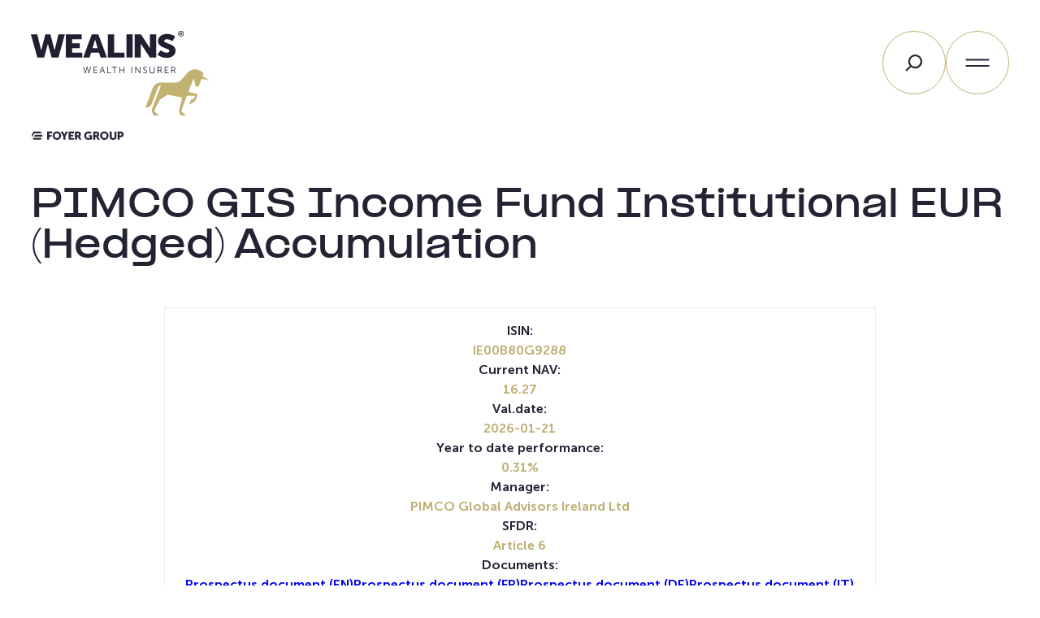

--- FILE ---
content_type: text/html; charset=UTF-8
request_url: https://wealins.com/funds/ie00b80g9288/
body_size: 19936
content:
<!DOCTYPE html>
<html lang="en-GB">
<head>
	<meta charset="UTF-8" />
	<script type="text/javascript" data-cookieconsent="ignore">
	window.dataLayer = window.dataLayer || [];

	function gtag() {
		dataLayer.push(arguments);
	}

	gtag("consent", "default", {
		ad_personalization: "denied",
		ad_storage: "denied",
		ad_user_data: "denied",
		analytics_storage: "denied",
		functionality_storage: "denied",
		personalization_storage: "denied",
		security_storage: "granted",
		wait_for_update: 500,
	});
	gtag("set", "ads_data_redaction", true);
	</script>
<script type="text/javascript"
		id="Cookiebot"
		src="https://consent.cookiebot.com/uc.js"
		data-implementation="wp"
		data-cbid="215cece3-5fff-4b44-a99e-15ee34b138fb"
							data-blockingmode="auto"
	></script>
<meta name="viewport" content="width=device-width, initial-scale=1" />
<meta name='robots' content='index, follow, max-image-preview:large, max-snippet:-1, max-video-preview:-1' />
	<style>img:is([sizes="auto" i], [sizes^="auto," i]) { contain-intrinsic-size: 3000px 1500px }</style>
	<link rel="alternate" href="https://wealins.com/funds/ie00b80g9288/" hreflang="en" />
<link rel="alternate" href="https://wealins.com/fr/funds/ie00b80g9288/" hreflang="fr" />

	<!-- This site is optimized with the Yoast SEO Premium plugin v26.0 (Yoast SEO v26.0) - https://yoast.com/wordpress/plugins/seo/ -->
	<link rel="canonical" href="https://wealins.com/funds/ie00b80g9288/" />
	<meta property="og:locale" content="en_GB" />
	<meta property="og:locale:alternate" content="fr_FR" />
	<meta property="og:type" content="article" />
	<meta property="og:title" content="PIMCO GIS Income Fund Institutional EUR (Hedged) Accumulation" />
	<meta property="og:url" content="https://wealins.com/funds/ie00b80g9288/" />
	<meta property="og:site_name" content="Wealins Wealth Insurer" />
	<meta property="article:modified_time" content="2026-01-22T13:35:09+00:00" />
	<meta name="twitter:card" content="summary_large_image" />
	<script type="application/ld+json" class="yoast-schema-graph">{"@context":"https://schema.org","@graph":[{"@type":"WebPage","@id":"https://wealins.com/funds/ie00b80g9288/","url":"https://wealins.com/funds/ie00b80g9288/","name":"PIMCO GIS Income Fund Institutional EUR (Hedged) Accumulation - Wealins Wealth Insurer","isPartOf":{"@id":"https://wealins.com/#website"},"datePublished":"2022-07-13T05:34:50+00:00","dateModified":"2026-01-22T13:35:09+00:00","breadcrumb":{"@id":"https://wealins.com/funds/ie00b80g9288/#breadcrumb"},"inLanguage":"en-GB","potentialAction":[{"@type":"ReadAction","target":["https://wealins.com/funds/ie00b80g9288/"]}]},{"@type":"BreadcrumbList","@id":"https://wealins.com/funds/ie00b80g9288/#breadcrumb","itemListElement":[{"@type":"ListItem","position":1,"name":"Home","item":"https://wealins.com/"},{"@type":"ListItem","position":2,"name":"Funds","item":"https://wealins.com/funds/"},{"@type":"ListItem","position":3,"name":"PIMCO GIS Income Fund Institutional EUR (Hedged) Accumulation"}]},{"@type":"WebSite","@id":"https://wealins.com/#website","url":"https://wealins.com/","name":"Wealins Wealth Insurer","description":"","publisher":{"@id":"https://wealins.com/#organization"},"potentialAction":[{"@type":"SearchAction","target":{"@type":"EntryPoint","urlTemplate":"https://wealins.com/?s={search_term_string}"},"query-input":{"@type":"PropertyValueSpecification","valueRequired":true,"valueName":"search_term_string"}}],"inLanguage":"en-GB"},{"@type":"Organization","@id":"https://wealins.com/#organization","name":"Wealins Wealth Insurer","url":"https://wealins.com/","logo":{"@type":"ImageObject","inLanguage":"en-GB","@id":"https://wealins.com/#/schema/logo/image/","url":"https://wealins.com/wp-content/uploads/2022/07/wealins-foyer-logo2.svg","contentUrl":"https://wealins.com/wp-content/uploads/2022/07/wealins-foyer-logo2.svg","caption":"Wealins Wealth Insurer"},"image":{"@id":"https://wealins.com/#/schema/logo/image/"}}]}</script>
	<!-- / Yoast SEO Premium plugin. -->


<title>PIMCO GIS Income Fund Institutional EUR (Hedged) Accumulation - Wealins Wealth Insurer</title>
<link rel='dns-prefetch' href='//ajax.googleapis.com' />
<link rel='dns-prefetch' href='//wealins.com' />

<link rel="alternate" type="application/rss+xml" title="Wealins Wealth Insurer &raquo; Feed" href="https://wealins.com/feed/" />
<link rel="alternate" type="application/rss+xml" title="Wealins Wealth Insurer &raquo; Comments Feed" href="https://wealins.com/comments/feed/" />
<style id='wp-block-site-logo-inline-css'>
.wp-block-site-logo{box-sizing:border-box;line-height:0}.wp-block-site-logo a{display:inline-block;line-height:0}.wp-block-site-logo.is-default-size img{height:auto;width:120px}.wp-block-site-logo img{height:auto;max-width:100%}.wp-block-site-logo a,.wp-block-site-logo img{border-radius:inherit}.wp-block-site-logo.aligncenter{margin-left:auto;margin-right:auto;text-align:center}:root :where(.wp-block-site-logo.is-style-rounded){border-radius:9999px}
</style>
<style id='wp-block-group-inline-css'>
.wp-block-group{box-sizing:border-box}:where(.wp-block-group.wp-block-group-is-layout-constrained){position:relative}
</style>
<style id='wp-block-search-inline-css'>
.wp-block-search__button{margin-left:10px;word-break:normal}.wp-block-search__button.has-icon{line-height:0}.wp-block-search__button svg{height:1.25em;min-height:24px;min-width:24px;width:1.25em;fill:currentColor;vertical-align:text-bottom}:where(.wp-block-search__button){border:1px solid #ccc;padding:6px 10px}.wp-block-search__inside-wrapper{display:flex;flex:auto;flex-wrap:nowrap;max-width:100%}.wp-block-search__label{width:100%}.wp-block-search__input{appearance:none;border:1px solid #949494;flex-grow:1;margin-left:0;margin-right:0;min-width:3rem;padding:8px;text-decoration:unset!important}.wp-block-search.wp-block-search__button-only .wp-block-search__button{box-sizing:border-box;display:flex;flex-shrink:0;justify-content:center;margin-left:0;max-width:100%}.wp-block-search.wp-block-search__button-only .wp-block-search__inside-wrapper{min-width:0!important;transition-property:width}.wp-block-search.wp-block-search__button-only .wp-block-search__input{flex-basis:100%;transition-duration:.3s}.wp-block-search.wp-block-search__button-only.wp-block-search__searchfield-hidden,.wp-block-search.wp-block-search__button-only.wp-block-search__searchfield-hidden .wp-block-search__inside-wrapper{overflow:hidden}.wp-block-search.wp-block-search__button-only.wp-block-search__searchfield-hidden .wp-block-search__input{border-left-width:0!important;border-right-width:0!important;flex-basis:0;flex-grow:0;margin:0;min-width:0!important;padding-left:0!important;padding-right:0!important;width:0!important}:where(.wp-block-search__input){font-family:inherit;font-size:inherit;font-style:inherit;font-weight:inherit;letter-spacing:inherit;line-height:inherit;text-transform:inherit}:where(.wp-block-search__button-inside .wp-block-search__inside-wrapper){border:1px solid #949494;box-sizing:border-box;padding:4px}:where(.wp-block-search__button-inside .wp-block-search__inside-wrapper) .wp-block-search__input{border:none;border-radius:0;padding:0 4px}:where(.wp-block-search__button-inside .wp-block-search__inside-wrapper) .wp-block-search__input:focus{outline:none}:where(.wp-block-search__button-inside .wp-block-search__inside-wrapper) :where(.wp-block-search__button){padding:4px 8px}.wp-block-search.aligncenter .wp-block-search__inside-wrapper{margin:auto}.wp-block[data-align=right] .wp-block-search.wp-block-search__button-only .wp-block-search__inside-wrapper{float:right}
</style>
<style id='wp-block-navigation-link-inline-css'>
.wp-block-navigation .wp-block-navigation-item__label{overflow-wrap:break-word}.wp-block-navigation .wp-block-navigation-item__description{display:none}.link-ui-tools{border-top:1px solid #f0f0f0;padding:8px}.link-ui-block-inserter{padding-top:8px}.link-ui-block-inserter__back{margin-left:8px;text-transform:uppercase}
</style>
<link rel='stylesheet' id='wp-block-navigation-css' href='https://wealins.com/wp-includes/blocks/navigation/style.min.css?ver=6.8.3' media='all' />
<style id='wp-block-paragraph-inline-css'>
.is-small-text{font-size:.875em}.is-regular-text{font-size:1em}.is-large-text{font-size:2.25em}.is-larger-text{font-size:3em}.has-drop-cap:not(:focus):first-letter{float:left;font-size:8.4em;font-style:normal;font-weight:100;line-height:.68;margin:.05em .1em 0 0;text-transform:uppercase}body.rtl .has-drop-cap:not(:focus):first-letter{float:none;margin-left:.1em}p.has-drop-cap.has-background{overflow:hidden}:root :where(p.has-background){padding:1.25em 2.375em}:where(p.has-text-color:not(.has-link-color)) a{color:inherit}p.has-text-align-left[style*="writing-mode:vertical-lr"],p.has-text-align-right[style*="writing-mode:vertical-rl"]{rotate:180deg}
</style>
<style id='wp-block-post-title-inline-css'>
.wp-block-post-title{box-sizing:border-box;word-break:break-word}.wp-block-post-title :where(a){display:inline-block;font-family:inherit;font-size:inherit;font-style:inherit;font-weight:inherit;letter-spacing:inherit;line-height:inherit;text-decoration:inherit}
</style>
<style id='wp-block-spacer-inline-css'>
.wp-block-spacer{clear:both}
</style>
<link rel='stylesheet' id='wp-block-image-css' href='https://wealins.com/wp-includes/blocks/image/style.min.css?ver=6.8.3' media='all' />
<style id='wp-block-button-inline-css'>
.wp-block-button__link{align-content:center;box-sizing:border-box;cursor:pointer;display:inline-block;height:100%;text-align:center;word-break:break-word}.wp-block-button__link.aligncenter{text-align:center}.wp-block-button__link.alignright{text-align:right}:where(.wp-block-button__link){border-radius:9999px;box-shadow:none;padding:calc(.667em + 2px) calc(1.333em + 2px);text-decoration:none}.wp-block-button[style*=text-decoration] .wp-block-button__link{text-decoration:inherit}.wp-block-buttons>.wp-block-button.has-custom-width{max-width:none}.wp-block-buttons>.wp-block-button.has-custom-width .wp-block-button__link{width:100%}.wp-block-buttons>.wp-block-button.has-custom-font-size .wp-block-button__link{font-size:inherit}.wp-block-buttons>.wp-block-button.wp-block-button__width-25{width:calc(25% - var(--wp--style--block-gap, .5em)*.75)}.wp-block-buttons>.wp-block-button.wp-block-button__width-50{width:calc(50% - var(--wp--style--block-gap, .5em)*.5)}.wp-block-buttons>.wp-block-button.wp-block-button__width-75{width:calc(75% - var(--wp--style--block-gap, .5em)*.25)}.wp-block-buttons>.wp-block-button.wp-block-button__width-100{flex-basis:100%;width:100%}.wp-block-buttons.is-vertical>.wp-block-button.wp-block-button__width-25{width:25%}.wp-block-buttons.is-vertical>.wp-block-button.wp-block-button__width-50{width:50%}.wp-block-buttons.is-vertical>.wp-block-button.wp-block-button__width-75{width:75%}.wp-block-button.is-style-squared,.wp-block-button__link.wp-block-button.is-style-squared{border-radius:0}.wp-block-button.no-border-radius,.wp-block-button__link.no-border-radius{border-radius:0!important}:root :where(.wp-block-button .wp-block-button__link.is-style-outline),:root :where(.wp-block-button.is-style-outline>.wp-block-button__link){border:2px solid;padding:.667em 1.333em}:root :where(.wp-block-button .wp-block-button__link.is-style-outline:not(.has-text-color)),:root :where(.wp-block-button.is-style-outline>.wp-block-button__link:not(.has-text-color)){color:currentColor}:root :where(.wp-block-button .wp-block-button__link.is-style-outline:not(.has-background)),:root :where(.wp-block-button.is-style-outline>.wp-block-button__link:not(.has-background)){background-color:initial;background-image:none}
</style>
<style id='wp-block-buttons-inline-css'>
.wp-block-buttons{box-sizing:border-box}.wp-block-buttons.is-vertical{flex-direction:column}.wp-block-buttons.is-vertical>.wp-block-button:last-child{margin-bottom:0}.wp-block-buttons>.wp-block-button{display:inline-block;margin:0}.wp-block-buttons.is-content-justification-left{justify-content:flex-start}.wp-block-buttons.is-content-justification-left.is-vertical{align-items:flex-start}.wp-block-buttons.is-content-justification-center{justify-content:center}.wp-block-buttons.is-content-justification-center.is-vertical{align-items:center}.wp-block-buttons.is-content-justification-right{justify-content:flex-end}.wp-block-buttons.is-content-justification-right.is-vertical{align-items:flex-end}.wp-block-buttons.is-content-justification-space-between{justify-content:space-between}.wp-block-buttons.aligncenter{text-align:center}.wp-block-buttons:not(.is-content-justification-space-between,.is-content-justification-right,.is-content-justification-left,.is-content-justification-center) .wp-block-button.aligncenter{margin-left:auto;margin-right:auto;width:100%}.wp-block-buttons[style*=text-decoration] .wp-block-button,.wp-block-buttons[style*=text-decoration] .wp-block-button__link{text-decoration:inherit}.wp-block-buttons.has-custom-font-size .wp-block-button__link{font-size:inherit}.wp-block-buttons .wp-block-button__link{width:100%}.wp-block-button.aligncenter{text-align:center}
</style>
<style id='wp-block-columns-inline-css'>
.wp-block-columns{align-items:normal!important;box-sizing:border-box;display:flex;flex-wrap:wrap!important}@media (min-width:782px){.wp-block-columns{flex-wrap:nowrap!important}}.wp-block-columns.are-vertically-aligned-top{align-items:flex-start}.wp-block-columns.are-vertically-aligned-center{align-items:center}.wp-block-columns.are-vertically-aligned-bottom{align-items:flex-end}@media (max-width:781px){.wp-block-columns:not(.is-not-stacked-on-mobile)>.wp-block-column{flex-basis:100%!important}}@media (min-width:782px){.wp-block-columns:not(.is-not-stacked-on-mobile)>.wp-block-column{flex-basis:0;flex-grow:1}.wp-block-columns:not(.is-not-stacked-on-mobile)>.wp-block-column[style*=flex-basis]{flex-grow:0}}.wp-block-columns.is-not-stacked-on-mobile{flex-wrap:nowrap!important}.wp-block-columns.is-not-stacked-on-mobile>.wp-block-column{flex-basis:0;flex-grow:1}.wp-block-columns.is-not-stacked-on-mobile>.wp-block-column[style*=flex-basis]{flex-grow:0}:where(.wp-block-columns){margin-bottom:1.75em}:where(.wp-block-columns.has-background){padding:1.25em 2.375em}.wp-block-column{flex-grow:1;min-width:0;overflow-wrap:break-word;word-break:break-word}.wp-block-column.is-vertically-aligned-top{align-self:flex-start}.wp-block-column.is-vertically-aligned-center{align-self:center}.wp-block-column.is-vertically-aligned-bottom{align-self:flex-end}.wp-block-column.is-vertically-aligned-stretch{align-self:stretch}.wp-block-column.is-vertically-aligned-bottom,.wp-block-column.is-vertically-aligned-center,.wp-block-column.is-vertically-aligned-top{width:100%}
</style>
<style id='wp-block-separator-inline-css'>
@charset "UTF-8";.wp-block-separator{border:none;border-top:2px solid}:root :where(.wp-block-separator.is-style-dots){height:auto;line-height:1;text-align:center}:root :where(.wp-block-separator.is-style-dots):before{color:currentColor;content:"···";font-family:serif;font-size:1.5em;letter-spacing:2em;padding-left:2em}.wp-block-separator.is-style-dots{background:none!important;border:none!important}
</style>
<style id='wp-emoji-styles-inline-css'>

	img.wp-smiley, img.emoji {
		display: inline !important;
		border: none !important;
		box-shadow: none !important;
		height: 1em !important;
		width: 1em !important;
		margin: 0 0.07em !important;
		vertical-align: -0.1em !important;
		background: none !important;
		padding: 0 !important;
	}
</style>
<style id='wp-block-library-inline-css'>
:root{--wp-admin-theme-color:#007cba;--wp-admin-theme-color--rgb:0,124,186;--wp-admin-theme-color-darker-10:#006ba1;--wp-admin-theme-color-darker-10--rgb:0,107,161;--wp-admin-theme-color-darker-20:#005a87;--wp-admin-theme-color-darker-20--rgb:0,90,135;--wp-admin-border-width-focus:2px;--wp-block-synced-color:#7a00df;--wp-block-synced-color--rgb:122,0,223;--wp-bound-block-color:var(--wp-block-synced-color)}@media (min-resolution:192dpi){:root{--wp-admin-border-width-focus:1.5px}}.wp-element-button{cursor:pointer}:root{--wp--preset--font-size--normal:16px;--wp--preset--font-size--huge:42px}:root .has-very-light-gray-background-color{background-color:#eee}:root .has-very-dark-gray-background-color{background-color:#313131}:root .has-very-light-gray-color{color:#eee}:root .has-very-dark-gray-color{color:#313131}:root .has-vivid-green-cyan-to-vivid-cyan-blue-gradient-background{background:linear-gradient(135deg,#00d084,#0693e3)}:root .has-purple-crush-gradient-background{background:linear-gradient(135deg,#34e2e4,#4721fb 50%,#ab1dfe)}:root .has-hazy-dawn-gradient-background{background:linear-gradient(135deg,#faaca8,#dad0ec)}:root .has-subdued-olive-gradient-background{background:linear-gradient(135deg,#fafae1,#67a671)}:root .has-atomic-cream-gradient-background{background:linear-gradient(135deg,#fdd79a,#004a59)}:root .has-nightshade-gradient-background{background:linear-gradient(135deg,#330968,#31cdcf)}:root .has-midnight-gradient-background{background:linear-gradient(135deg,#020381,#2874fc)}.has-regular-font-size{font-size:1em}.has-larger-font-size{font-size:2.625em}.has-normal-font-size{font-size:var(--wp--preset--font-size--normal)}.has-huge-font-size{font-size:var(--wp--preset--font-size--huge)}.has-text-align-center{text-align:center}.has-text-align-left{text-align:left}.has-text-align-right{text-align:right}#end-resizable-editor-section{display:none}.aligncenter{clear:both}.items-justified-left{justify-content:flex-start}.items-justified-center{justify-content:center}.items-justified-right{justify-content:flex-end}.items-justified-space-between{justify-content:space-between}.screen-reader-text{border:0;clip-path:inset(50%);height:1px;margin:-1px;overflow:hidden;padding:0;position:absolute;width:1px;word-wrap:normal!important}.screen-reader-text:focus{background-color:#ddd;clip-path:none;color:#444;display:block;font-size:1em;height:auto;left:5px;line-height:normal;padding:15px 23px 14px;text-decoration:none;top:5px;width:auto;z-index:100000}html :where(.has-border-color){border-style:solid}html :where([style*=border-top-color]){border-top-style:solid}html :where([style*=border-right-color]){border-right-style:solid}html :where([style*=border-bottom-color]){border-bottom-style:solid}html :where([style*=border-left-color]){border-left-style:solid}html :where([style*=border-width]){border-style:solid}html :where([style*=border-top-width]){border-top-style:solid}html :where([style*=border-right-width]){border-right-style:solid}html :where([style*=border-bottom-width]){border-bottom-style:solid}html :where([style*=border-left-width]){border-left-style:solid}html :where(img[class*=wp-image-]){height:auto;max-width:100%}:where(figure){margin:0 0 1em}html :where(.is-position-sticky){--wp-admin--admin-bar--position-offset:var(--wp-admin--admin-bar--height,0px)}@media screen and (max-width:600px){html :where(.is-position-sticky){--wp-admin--admin-bar--position-offset:0px}}
</style>
<style id='global-styles-inline-css'>
:root{--wp--preset--aspect-ratio--square: 1;--wp--preset--aspect-ratio--4-3: 4/3;--wp--preset--aspect-ratio--3-4: 3/4;--wp--preset--aspect-ratio--3-2: 3/2;--wp--preset--aspect-ratio--2-3: 2/3;--wp--preset--aspect-ratio--16-9: 16/9;--wp--preset--aspect-ratio--9-16: 9/16;--wp--preset--color--black: #000000;--wp--preset--color--cyan-bluish-gray: #abb8c3;--wp--preset--color--white: #FFFFFF;--wp--preset--color--pale-pink: #f78da7;--wp--preset--color--vivid-red: #cf2e2e;--wp--preset--color--luminous-vivid-orange: #ff6900;--wp--preset--color--luminous-vivid-amber: #fcb900;--wp--preset--color--light-green-cyan: #7bdcb5;--wp--preset--color--vivid-green-cyan: #00d084;--wp--preset--color--pale-cyan-blue: #8ed1fc;--wp--preset--color--vivid-cyan-blue: #0693e3;--wp--preset--color--vivid-purple: #9b51e0;--wp--preset--color--info-050: #EFF5FB;--wp--preset--color--info-500: #5999D7;--wp--preset--color--info-900: #00356E;--wp--preset--color--neutral-050: #F4F4F6;--wp--preset--color--neutral-100: #EAEAF3;--wp--preset--color--neutral-200: #D8D8E0;--wp--preset--color--neutral-300: #ACADBD;--wp--preset--color--neutral-400: #9193A8;--wp--preset--color--neutral-500: #737589;--wp--preset--color--neutral-900: #222434;--wp--preset--color--primary-050: #FAFAF2;--wp--preset--color--primary-100: #F3EFE2;--wp--preset--color--primary-200: #E2D9BC;--wp--preset--color--primary-400: #BDAE73;--wp--preset--color--primary-600: #867636;--wp--preset--color--primary-900: #3D3618;--wp--preset--color--alt-500: #C8A3C1;--wp--preset--color--error-500: #EA6B83;--wp--preset--color--error-600: #DA3556;--wp--preset--color--success-400: #A5B81D;--wp--preset--color--success-600: #6C7E01;--wp--preset--color--transparent: transparent;--wp--preset--gradient--vivid-cyan-blue-to-vivid-purple: linear-gradient(135deg,rgba(6,147,227,1) 0%,rgb(155,81,224) 100%);--wp--preset--gradient--light-green-cyan-to-vivid-green-cyan: linear-gradient(135deg,rgb(122,220,180) 0%,rgb(0,208,130) 100%);--wp--preset--gradient--luminous-vivid-amber-to-luminous-vivid-orange: linear-gradient(135deg,rgba(252,185,0,1) 0%,rgba(255,105,0,1) 100%);--wp--preset--gradient--luminous-vivid-orange-to-vivid-red: linear-gradient(135deg,rgba(255,105,0,1) 0%,rgb(207,46,46) 100%);--wp--preset--gradient--very-light-gray-to-cyan-bluish-gray: linear-gradient(135deg,rgb(238,238,238) 0%,rgb(169,184,195) 100%);--wp--preset--gradient--cool-to-warm-spectrum: linear-gradient(135deg,rgb(74,234,220) 0%,rgb(151,120,209) 20%,rgb(207,42,186) 40%,rgb(238,44,130) 60%,rgb(251,105,98) 80%,rgb(254,248,76) 100%);--wp--preset--gradient--blush-light-purple: linear-gradient(135deg,rgb(255,206,236) 0%,rgb(152,150,240) 100%);--wp--preset--gradient--blush-bordeaux: linear-gradient(135deg,rgb(254,205,165) 0%,rgb(254,45,45) 50%,rgb(107,0,62) 100%);--wp--preset--gradient--luminous-dusk: linear-gradient(135deg,rgb(255,203,112) 0%,rgb(199,81,192) 50%,rgb(65,88,208) 100%);--wp--preset--gradient--pale-ocean: linear-gradient(135deg,rgb(255,245,203) 0%,rgb(182,227,212) 50%,rgb(51,167,181) 100%);--wp--preset--gradient--electric-grass: linear-gradient(135deg,rgb(202,248,128) 0%,rgb(113,206,126) 100%);--wp--preset--gradient--midnight: linear-gradient(135deg,rgb(2,3,129) 0%,rgb(40,116,252) 100%);--wp--preset--font-size--small: 14px;--wp--preset--font-size--medium: clamp(16px, 1rem + ((1vw - 3.75px) * 0.376), 20px);--wp--preset--font-size--large: clamp(20px, 1.25rem + ((1vw - 3.75px) * 1.502), 36px);--wp--preset--font-size--x-large: clamp(22px, 1.375rem + ((1vw - 3.75px) * 2.254), 46px);--wp--preset--font-size--extra-small: 12px;--wp--preset--font-size--normal: 16px;--wp--preset--font-size--medium-large: clamp(18px, 1.125rem + ((1vw - 3.75px) * 0.751), 26px);--wp--preset--font-size--xx-large: clamp(22px, 1.375rem + ((1vw - 3.75px) * 3.005), 54px);--wp--preset--font-size--xxx-large: clamp(24px, 1.5rem + ((1vw - 3.75px) * 3.756), 64px);--wp--preset--font-size--xxxx-large: clamp(26px, 1.625rem + ((1vw - 3.75px) * 4.507), 74px);--wp--preset--font-family--pp-formula-extended-bold: "PP Formula Extended Bold", serif;--wp--preset--font-family--museo-sans: "Museo Sans", serif;--wp--preset--spacing--20: clamp(0.5rem, 0.5rem + 0vw, 0.5rem);;--wp--preset--spacing--30: font-size: clamp(0.75rem, 0.75rem + 0vw, 0.75rem);;--wp--preset--spacing--40: clamp(0.875rem, 0.831rem + 0.1878vw, 1rem);--wp--preset--spacing--50: clamp(1.25rem, 1.162rem + 0.3756vw, 1.5rem);--wp--preset--spacing--60: clamp(1.75rem, 1.5739rem + 0.7512vw, 2.25rem);--wp--preset--spacing--70: clamp(2.25rem, 1.8539rem + 1.6901vw, 3.375rem);--wp--preset--spacing--80: clamp(3rem, 2.2958rem + 3.0047vw, 5rem);--wp--preset--spacing--10: clamp(0.375rem, 0.375rem + 0vw, 0.375rem);;--wp--preset--shadow--natural: 6px 6px 9px rgba(0, 0, 0, 0.2);--wp--preset--shadow--deep: 12px 12px 50px rgba(0, 0, 0, 0.4);--wp--preset--shadow--sharp: 6px 6px 0px rgba(0, 0, 0, 0.2);--wp--preset--shadow--outlined: 6px 6px 0px -3px rgba(255, 255, 255, 1), 6px 6px rgba(0, 0, 0, 1);--wp--preset--shadow--crisp: 6px 6px 0px rgba(0, 0, 0, 1);}:root { --wp--style--global--content-size: 950px;--wp--style--global--wide-size: 1440px; }:where(body) { margin: 0; }.wp-site-blocks > .alignleft { float: left; margin-right: 2em; }.wp-site-blocks > .alignright { float: right; margin-left: 2em; }.wp-site-blocks > .aligncenter { justify-content: center; margin-left: auto; margin-right: auto; }:where(.wp-site-blocks) > * { margin-block-start: 1.5rem; margin-block-end: 0; }:where(.wp-site-blocks) > :first-child { margin-block-start: 0; }:where(.wp-site-blocks) > :last-child { margin-block-end: 0; }:root { --wp--style--block-gap: 1.5rem; }:root :where(.is-layout-flow) > :first-child{margin-block-start: 0;}:root :where(.is-layout-flow) > :last-child{margin-block-end: 0;}:root :where(.is-layout-flow) > *{margin-block-start: 1.5rem;margin-block-end: 0;}:root :where(.is-layout-constrained) > :first-child{margin-block-start: 0;}:root :where(.is-layout-constrained) > :last-child{margin-block-end: 0;}:root :where(.is-layout-constrained) > *{margin-block-start: 1.5rem;margin-block-end: 0;}:root :where(.is-layout-flex){gap: 1.5rem;}:root :where(.is-layout-grid){gap: 1.5rem;}.is-layout-flow > .alignleft{float: left;margin-inline-start: 0;margin-inline-end: 2em;}.is-layout-flow > .alignright{float: right;margin-inline-start: 2em;margin-inline-end: 0;}.is-layout-flow > .aligncenter{margin-left: auto !important;margin-right: auto !important;}.is-layout-constrained > .alignleft{float: left;margin-inline-start: 0;margin-inline-end: 2em;}.is-layout-constrained > .alignright{float: right;margin-inline-start: 2em;margin-inline-end: 0;}.is-layout-constrained > .aligncenter{margin-left: auto !important;margin-right: auto !important;}.is-layout-constrained > :where(:not(.alignleft):not(.alignright):not(.alignfull)){max-width: var(--wp--style--global--content-size);margin-left: auto !important;margin-right: auto !important;}.is-layout-constrained > .alignwide{max-width: var(--wp--style--global--wide-size);}body .is-layout-flex{display: flex;}.is-layout-flex{flex-wrap: wrap;align-items: center;}.is-layout-flex > :is(*, div){margin: 0;}body .is-layout-grid{display: grid;}.is-layout-grid > :is(*, div){margin: 0;}body{background-color: var(--wp--preset--color--white);color: var(--wp--preset--color--neutral-900);font-family: var(--wp--preset--font-family--museo-sans);font-size: var(--wp--preset--font-size--normal);font-weight: 300;line-height: 1.5;padding-top: 0px;padding-right: 0px;padding-bottom: 0px;padding-left: 0px;}a:where(:not(.wp-element-button)){color: var(--wp--preset--color--primary-400);text-decoration: underline;}:root :where(a:where(:not(.wp-element-button)):hover){color: currentColor;}h1{font-family: var(--wp--preset--font-family--pp-formula-extended-bold);font-size: var(--wp--preset--font-size--xxx-large);font-weight: 700;line-height: 1.2;}h2{font-family: var(--wp--preset--font-family--pp-formula-extended-bold);font-size: var(--wp--preset--font-size--xx-large);line-height: 1.5;}h3{font-size: var(--wp--preset--font-size--x-large);font-weight: 600;line-height: 1.2;}h4{font-size: var(--wp--preset--font-size--large);font-weight: 600;line-height: 1.2;}h5{font-size: var(--wp--preset--font-size--medium);font-weight: 600;line-height: 1.2;}:root :where(.wp-element-button, .wp-block-button__link){background-color: #32373c;border-width: 0;color: #fff;font-family: inherit;font-size: inherit;line-height: inherit;padding: calc(0.667em + 2px) calc(1.333em + 2px);text-decoration: none;}.has-black-color{color: var(--wp--preset--color--black) !important;}.has-cyan-bluish-gray-color{color: var(--wp--preset--color--cyan-bluish-gray) !important;}.has-white-color{color: var(--wp--preset--color--white) !important;}.has-pale-pink-color{color: var(--wp--preset--color--pale-pink) !important;}.has-vivid-red-color{color: var(--wp--preset--color--vivid-red) !important;}.has-luminous-vivid-orange-color{color: var(--wp--preset--color--luminous-vivid-orange) !important;}.has-luminous-vivid-amber-color{color: var(--wp--preset--color--luminous-vivid-amber) !important;}.has-light-green-cyan-color{color: var(--wp--preset--color--light-green-cyan) !important;}.has-vivid-green-cyan-color{color: var(--wp--preset--color--vivid-green-cyan) !important;}.has-pale-cyan-blue-color{color: var(--wp--preset--color--pale-cyan-blue) !important;}.has-vivid-cyan-blue-color{color: var(--wp--preset--color--vivid-cyan-blue) !important;}.has-vivid-purple-color{color: var(--wp--preset--color--vivid-purple) !important;}.has-info-050-color{color: var(--wp--preset--color--info-050) !important;}.has-info-500-color{color: var(--wp--preset--color--info-500) !important;}.has-info-900-color{color: var(--wp--preset--color--info-900) !important;}.has-neutral-050-color{color: var(--wp--preset--color--neutral-050) !important;}.has-neutral-100-color{color: var(--wp--preset--color--neutral-100) !important;}.has-neutral-200-color{color: var(--wp--preset--color--neutral-200) !important;}.has-neutral-300-color{color: var(--wp--preset--color--neutral-300) !important;}.has-neutral-400-color{color: var(--wp--preset--color--neutral-400) !important;}.has-neutral-500-color{color: var(--wp--preset--color--neutral-500) !important;}.has-neutral-900-color{color: var(--wp--preset--color--neutral-900) !important;}.has-primary-050-color{color: var(--wp--preset--color--primary-050) !important;}.has-primary-100-color{color: var(--wp--preset--color--primary-100) !important;}.has-primary-200-color{color: var(--wp--preset--color--primary-200) !important;}.has-primary-400-color{color: var(--wp--preset--color--primary-400) !important;}.has-primary-600-color{color: var(--wp--preset--color--primary-600) !important;}.has-primary-900-color{color: var(--wp--preset--color--primary-900) !important;}.has-alt-500-color{color: var(--wp--preset--color--alt-500) !important;}.has-error-500-color{color: var(--wp--preset--color--error-500) !important;}.has-error-600-color{color: var(--wp--preset--color--error-600) !important;}.has-success-400-color{color: var(--wp--preset--color--success-400) !important;}.has-success-600-color{color: var(--wp--preset--color--success-600) !important;}.has-transparent-color{color: var(--wp--preset--color--transparent) !important;}.has-black-background-color{background-color: var(--wp--preset--color--black) !important;}.has-cyan-bluish-gray-background-color{background-color: var(--wp--preset--color--cyan-bluish-gray) !important;}.has-white-background-color{background-color: var(--wp--preset--color--white) !important;}.has-pale-pink-background-color{background-color: var(--wp--preset--color--pale-pink) !important;}.has-vivid-red-background-color{background-color: var(--wp--preset--color--vivid-red) !important;}.has-luminous-vivid-orange-background-color{background-color: var(--wp--preset--color--luminous-vivid-orange) !important;}.has-luminous-vivid-amber-background-color{background-color: var(--wp--preset--color--luminous-vivid-amber) !important;}.has-light-green-cyan-background-color{background-color: var(--wp--preset--color--light-green-cyan) !important;}.has-vivid-green-cyan-background-color{background-color: var(--wp--preset--color--vivid-green-cyan) !important;}.has-pale-cyan-blue-background-color{background-color: var(--wp--preset--color--pale-cyan-blue) !important;}.has-vivid-cyan-blue-background-color{background-color: var(--wp--preset--color--vivid-cyan-blue) !important;}.has-vivid-purple-background-color{background-color: var(--wp--preset--color--vivid-purple) !important;}.has-info-050-background-color{background-color: var(--wp--preset--color--info-050) !important;}.has-info-500-background-color{background-color: var(--wp--preset--color--info-500) !important;}.has-info-900-background-color{background-color: var(--wp--preset--color--info-900) !important;}.has-neutral-050-background-color{background-color: var(--wp--preset--color--neutral-050) !important;}.has-neutral-100-background-color{background-color: var(--wp--preset--color--neutral-100) !important;}.has-neutral-200-background-color{background-color: var(--wp--preset--color--neutral-200) !important;}.has-neutral-300-background-color{background-color: var(--wp--preset--color--neutral-300) !important;}.has-neutral-400-background-color{background-color: var(--wp--preset--color--neutral-400) !important;}.has-neutral-500-background-color{background-color: var(--wp--preset--color--neutral-500) !important;}.has-neutral-900-background-color{background-color: var(--wp--preset--color--neutral-900) !important;}.has-primary-050-background-color{background-color: var(--wp--preset--color--primary-050) !important;}.has-primary-100-background-color{background-color: var(--wp--preset--color--primary-100) !important;}.has-primary-200-background-color{background-color: var(--wp--preset--color--primary-200) !important;}.has-primary-400-background-color{background-color: var(--wp--preset--color--primary-400) !important;}.has-primary-600-background-color{background-color: var(--wp--preset--color--primary-600) !important;}.has-primary-900-background-color{background-color: var(--wp--preset--color--primary-900) !important;}.has-alt-500-background-color{background-color: var(--wp--preset--color--alt-500) !important;}.has-error-500-background-color{background-color: var(--wp--preset--color--error-500) !important;}.has-error-600-background-color{background-color: var(--wp--preset--color--error-600) !important;}.has-success-400-background-color{background-color: var(--wp--preset--color--success-400) !important;}.has-success-600-background-color{background-color: var(--wp--preset--color--success-600) !important;}.has-transparent-background-color{background-color: var(--wp--preset--color--transparent) !important;}.has-black-border-color{border-color: var(--wp--preset--color--black) !important;}.has-cyan-bluish-gray-border-color{border-color: var(--wp--preset--color--cyan-bluish-gray) !important;}.has-white-border-color{border-color: var(--wp--preset--color--white) !important;}.has-pale-pink-border-color{border-color: var(--wp--preset--color--pale-pink) !important;}.has-vivid-red-border-color{border-color: var(--wp--preset--color--vivid-red) !important;}.has-luminous-vivid-orange-border-color{border-color: var(--wp--preset--color--luminous-vivid-orange) !important;}.has-luminous-vivid-amber-border-color{border-color: var(--wp--preset--color--luminous-vivid-amber) !important;}.has-light-green-cyan-border-color{border-color: var(--wp--preset--color--light-green-cyan) !important;}.has-vivid-green-cyan-border-color{border-color: var(--wp--preset--color--vivid-green-cyan) !important;}.has-pale-cyan-blue-border-color{border-color: var(--wp--preset--color--pale-cyan-blue) !important;}.has-vivid-cyan-blue-border-color{border-color: var(--wp--preset--color--vivid-cyan-blue) !important;}.has-vivid-purple-border-color{border-color: var(--wp--preset--color--vivid-purple) !important;}.has-info-050-border-color{border-color: var(--wp--preset--color--info-050) !important;}.has-info-500-border-color{border-color: var(--wp--preset--color--info-500) !important;}.has-info-900-border-color{border-color: var(--wp--preset--color--info-900) !important;}.has-neutral-050-border-color{border-color: var(--wp--preset--color--neutral-050) !important;}.has-neutral-100-border-color{border-color: var(--wp--preset--color--neutral-100) !important;}.has-neutral-200-border-color{border-color: var(--wp--preset--color--neutral-200) !important;}.has-neutral-300-border-color{border-color: var(--wp--preset--color--neutral-300) !important;}.has-neutral-400-border-color{border-color: var(--wp--preset--color--neutral-400) !important;}.has-neutral-500-border-color{border-color: var(--wp--preset--color--neutral-500) !important;}.has-neutral-900-border-color{border-color: var(--wp--preset--color--neutral-900) !important;}.has-primary-050-border-color{border-color: var(--wp--preset--color--primary-050) !important;}.has-primary-100-border-color{border-color: var(--wp--preset--color--primary-100) !important;}.has-primary-200-border-color{border-color: var(--wp--preset--color--primary-200) !important;}.has-primary-400-border-color{border-color: var(--wp--preset--color--primary-400) !important;}.has-primary-600-border-color{border-color: var(--wp--preset--color--primary-600) !important;}.has-primary-900-border-color{border-color: var(--wp--preset--color--primary-900) !important;}.has-alt-500-border-color{border-color: var(--wp--preset--color--alt-500) !important;}.has-error-500-border-color{border-color: var(--wp--preset--color--error-500) !important;}.has-error-600-border-color{border-color: var(--wp--preset--color--error-600) !important;}.has-success-400-border-color{border-color: var(--wp--preset--color--success-400) !important;}.has-success-600-border-color{border-color: var(--wp--preset--color--success-600) !important;}.has-transparent-border-color{border-color: var(--wp--preset--color--transparent) !important;}.has-vivid-cyan-blue-to-vivid-purple-gradient-background{background: var(--wp--preset--gradient--vivid-cyan-blue-to-vivid-purple) !important;}.has-light-green-cyan-to-vivid-green-cyan-gradient-background{background: var(--wp--preset--gradient--light-green-cyan-to-vivid-green-cyan) !important;}.has-luminous-vivid-amber-to-luminous-vivid-orange-gradient-background{background: var(--wp--preset--gradient--luminous-vivid-amber-to-luminous-vivid-orange) !important;}.has-luminous-vivid-orange-to-vivid-red-gradient-background{background: var(--wp--preset--gradient--luminous-vivid-orange-to-vivid-red) !important;}.has-very-light-gray-to-cyan-bluish-gray-gradient-background{background: var(--wp--preset--gradient--very-light-gray-to-cyan-bluish-gray) !important;}.has-cool-to-warm-spectrum-gradient-background{background: var(--wp--preset--gradient--cool-to-warm-spectrum) !important;}.has-blush-light-purple-gradient-background{background: var(--wp--preset--gradient--blush-light-purple) !important;}.has-blush-bordeaux-gradient-background{background: var(--wp--preset--gradient--blush-bordeaux) !important;}.has-luminous-dusk-gradient-background{background: var(--wp--preset--gradient--luminous-dusk) !important;}.has-pale-ocean-gradient-background{background: var(--wp--preset--gradient--pale-ocean) !important;}.has-electric-grass-gradient-background{background: var(--wp--preset--gradient--electric-grass) !important;}.has-midnight-gradient-background{background: var(--wp--preset--gradient--midnight) !important;}.has-small-font-size{font-size: var(--wp--preset--font-size--small) !important;}.has-medium-font-size{font-size: var(--wp--preset--font-size--medium) !important;}.has-large-font-size{font-size: var(--wp--preset--font-size--large) !important;}.has-x-large-font-size{font-size: var(--wp--preset--font-size--x-large) !important;}.has-extra-small-font-size{font-size: var(--wp--preset--font-size--extra-small) !important;}.has-normal-font-size{font-size: var(--wp--preset--font-size--normal) !important;}.has-medium-large-font-size{font-size: var(--wp--preset--font-size--medium-large) !important;}.has-xx-large-font-size{font-size: var(--wp--preset--font-size--xx-large) !important;}.has-xxx-large-font-size{font-size: var(--wp--preset--font-size--xxx-large) !important;}.has-xxxx-large-font-size{font-size: var(--wp--preset--font-size--xxxx-large) !important;}.has-pp-formula-extended-bold-font-family{font-family: var(--wp--preset--font-family--pp-formula-extended-bold) !important;}.has-museo-sans-font-family{font-family: var(--wp--preset--font-family--museo-sans) !important;}
:root :where(.wp-block-button .wp-block-button__link){background-color: var(--wp--preset--color--white);border-radius: 50px;border-color: currentColor;border-width: 1px;border-style: solid;color: var(--wp--preset--color--primary-400);font-size: var(--wp--preset--font-size--medium);}
</style>
<style id='core-block-supports-inline-css'>
.wp-container-core-navigation-is-layout-30778a02{gap:var(--wp--preset--spacing--20);flex-direction:column;align-items:center;}.wp-container-core-group-is-layout-17124a9a{flex-wrap:nowrap;justify-content:flex-end;}.wp-container-core-group-is-layout-b2891da8{justify-content:space-between;}.wp-container-core-navigation-is-layout-634a1b30{gap:10px;flex-direction:column;align-items:flex-start;}.wp-container-core-buttons-is-layout-d445cf74{justify-content:flex-end;}.wp-container-core-columns-is-layout-8608aa32{flex-wrap:nowrap;}.wp-container-core-navigation-is-layout-4a2fd98a{gap:0px;}.wp-container-core-group-is-layout-61c75775{gap:5px;flex-direction:column;align-items:flex-start;}.wp-container-core-columns-is-layout-f350720d{flex-wrap:nowrap;}.wp-container-core-group-is-layout-811025f0 > .alignfull{margin-right:calc(30px * -1);margin-left:calc(30px * -1);}
</style>
<style id='wp-block-template-skip-link-inline-css'>

		.skip-link.screen-reader-text {
			border: 0;
			clip-path: inset(50%);
			height: 1px;
			margin: -1px;
			overflow: hidden;
			padding: 0;
			position: absolute !important;
			width: 1px;
			word-wrap: normal !important;
		}

		.skip-link.screen-reader-text:focus {
			background-color: #eee;
			clip-path: none;
			color: #444;
			display: block;
			font-size: 1em;
			height: auto;
			left: 5px;
			line-height: normal;
			padding: 15px 23px 14px;
			text-decoration: none;
			top: 5px;
			width: auto;
			z-index: 100000;
		}
</style>
<link data-minify="1" rel='stylesheet' id='wsa_style-css' href='https://wealins.com/wp-content/cache/min/1/wp-content/themes/wsa/assets/css/wsa.css?ver=1764664006' media='all' />
<script src="https://ajax.googleapis.com/ajax/libs/jquery/3.6.0/jquery.min.js?ver=6.8.3" id="jquery360-js"></script>
<link rel="https://api.w.org/" href="https://wealins.com/wp-json/" /><link rel="alternate" title="JSON" type="application/json" href="https://wealins.com/wp-json/wp/v2/fundcpt/190" /><link rel="EditURI" type="application/rsd+xml" title="RSD" href="https://wealins.com/xmlrpc.php?rsd" />
<meta name="generator" content="WordPress 6.8.3" />
<link rel='shortlink' href='https://wealins.com/?p=190' />
<link rel="alternate" title="oEmbed (JSON)" type="application/json+oembed" href="https://wealins.com/wp-json/oembed/1.0/embed?url=https%3A%2F%2Fwealins.com%2Ffunds%2Fie00b80g9288%2F" />
<link rel="alternate" title="oEmbed (XML)" type="text/xml+oembed" href="https://wealins.com/wp-json/oembed/1.0/embed?url=https%3A%2F%2Fwealins.com%2Ffunds%2Fie00b80g9288%2F&#038;format=xml" />
<!-- Google tag (gtag.js) -->
<script async src="https://www.googletagmanager.com/gtag/js?id=G-V27XX83D2K"></script>
<script> window.dataLayer = window.dataLayer || []; function gtag(){dataLayer.push(arguments);} gtag('js', new Date()); gtag('config', 'G-V27XX83D2K'); </script><script type="importmap" id="wp-importmap">
{"imports":{"@wordpress\/interactivity":"https:\/\/wealins.com\/wp-includes\/js\/dist\/script-modules\/interactivity\/index.min.js?ver=55aebb6e0a16726baffb"}}
</script>
<script type="module" src="https://wealins.com/wp-includes/js/dist/script-modules/block-library/navigation/view.min.js?ver=61572d447d60c0aa5240" id="@wordpress/block-library/navigation/view-js-module"></script>
<link rel="modulepreload" href="https://wealins.com/wp-includes/js/dist/script-modules/interactivity/index.min.js?ver=55aebb6e0a16726baffb" id="@wordpress/interactivity-js-modulepreload"><style class='wp-fonts-local'>
@font-face{font-family:"PP Formula Extended Bold";font-style:normal;font-weight:200 900;font-display:fallback;src:url('https://wealins.com/wp-content/themes/wsa/assets/fonts/pp-formula-extendedbold/PPFormula-ExtendedBold.woff2') format('woff2');font-stretch:normal;}
@font-face{font-family:"Museo Sans";font-style:normal;font-weight:200 300;font-display:fallback;src:url('https://wealins.com/wp-content/themes/wsa/assets/fonts/museo-sans/MuseoSans_300.woff2') format('woff2');font-stretch:normal;}
@font-face{font-family:"Museo Sans";font-style:normal;font-weight:400 500;font-display:fallback;src:url('https://wealins.com/wp-content/themes/wsa/assets/fonts/museo-sans/MuseoSans_500.woff2') format('woff2');font-stretch:normal;}
@font-face{font-family:"Museo Sans";font-style:normal;font-weight:600 700;font-display:fallback;src:url('https://wealins.com/wp-content/themes/wsa/assets/fonts/museo-sans/MuseoSans_700.woff2') format('woff2');font-stretch:normal;}
@font-face{font-family:"Museo Sans";font-style:normal;font-weight:800 900;font-display:fallback;src:url('https://wealins.com/wp-content/themes/wsa/assets/fonts/museo-sans/MuseoSans_900.woff2') format('woff2');font-stretch:normal;}
</style>
<link rel="icon" href="https://wealins.com/wp-content/uploads/2023/07/cropped-favicon_wealins-32x32.png" sizes="32x32" />
<link rel="icon" href="https://wealins.com/wp-content/uploads/2023/07/cropped-favicon_wealins-192x192.png" sizes="192x192" />
<link rel="apple-touch-icon" href="https://wealins.com/wp-content/uploads/2023/07/cropped-favicon_wealins-180x180.png" />
<meta name="msapplication-TileImage" content="https://wealins.com/wp-content/uploads/2023/07/cropped-favicon_wealins-270x270.png" />
</head>

<body class="wp-singular fundcpt-template-default single single-fundcpt postid-190 wp-custom-logo wp-embed-responsive wp-theme-wsa">

<div class="wp-site-blocks"><header class="wp-block-template-part">
<div class="wp-block-group is-layout-constrained wp-block-group-is-layout-constrained">
<div class="wp-block-group alignwide wsa-header-group is-content-justification-space-between is-layout-flex wp-container-core-group-is-layout-b2891da8 wp-block-group-is-layout-flex">
<div class="wp-block-group is-layout-flex wp-block-group-is-layout-flex"><div class="wp-block-site-logo"><a href="https://wealins.com/" class="custom-logo-link" rel="home"><img width="278" height="169" src="https://wealins.com/wp-content/uploads/2022/07/wealins-foyer-logo2.svg" class="custom-logo" alt="Wealins Wealth Insurer" decoding="async" /></a></div></div>



<div class="wp-block-group is-content-justification-right is-nowrap is-layout-flex wp-container-core-group-is-layout-17124a9a wp-block-group-is-layout-flex"><form role="search" method="get" action="https://wealins.com/" class="wp-block-search__button-inside wp-block-search__icon-button wp-block-search"    ><label class="wp-block-search__label screen-reader-text" for="wp-block-search__input-1" >Search</label><div class="wp-block-search__inside-wrapper " ><input class="wp-block-search__input" id="wp-block-search__input-1" placeholder="" value="" type="search" name="s" required /><button aria-label="Search" class="wp-block-search__button has-icon wp-element-button" type="submit" ><svg class="search-icon" viewBox="0 0 24 24" width="24" height="24">
					<path d="M13 5c-3.3 0-6 2.7-6 6 0 1.4.5 2.7 1.3 3.7l-3.8 3.8 1.1 1.1 3.8-3.8c1 .8 2.3 1.3 3.7 1.3 3.3 0 6-2.7 6-6S16.3 5 13 5zm0 10.5c-2.5 0-4.5-2-4.5-4.5s2-4.5 4.5-4.5 4.5 2 4.5 4.5-2 4.5-4.5 4.5z"></path>
				</svg></button></div></form>

<nav class="has-xx-large-font-size is-responsive items-justified-center is-vertical wsa-main-menu wp-block-navigation is-content-justification-center is-layout-flex wp-container-core-navigation-is-layout-30778a02 wp-block-navigation-is-layout-flex" aria-label="Main Menu" 
		 data-wp-interactive="core/navigation" data-wp-context='{"overlayOpenedBy":{"click":false,"hover":false,"focus":false},"type":"overlay","roleAttribute":"","ariaLabel":"Menu"}'><button aria-haspopup="dialog" aria-label="Open menu" class="wp-block-navigation__responsive-container-open always-shown" 
				data-wp-on-async--click="actions.openMenuOnClick"
				data-wp-on--keydown="actions.handleMenuKeydown"
			><svg width="24" height="24" xmlns="http://www.w3.org/2000/svg" viewBox="0 0 24 24" aria-hidden="true" focusable="false"><rect x="4" y="7.5" width="16" height="1.5" /><rect x="4" y="15" width="16" height="1.5" /></svg></button>
				<div class="wp-block-navigation__responsive-container hidden-by-default has-text-color has-neutral-400-color has-background has-neutral-900-background-color"  id="modal-2" 
				data-wp-class--has-modal-open="state.isMenuOpen"
				data-wp-class--is-menu-open="state.isMenuOpen"
				data-wp-watch="callbacks.initMenu"
				data-wp-on--keydown="actions.handleMenuKeydown"
				data-wp-on-async--focusout="actions.handleMenuFocusout"
				tabindex="-1"
			>
					<div class="wp-block-navigation__responsive-close" tabindex="-1">
						<div class="wp-block-navigation__responsive-dialog" 
				data-wp-bind--aria-modal="state.ariaModal"
				data-wp-bind--aria-label="state.ariaLabel"
				data-wp-bind--role="state.roleAttribute"
			>
							<button aria-label="Close menu" class="wp-block-navigation__responsive-container-close" 
				data-wp-on-async--click="actions.closeMenuOnClick"
			><svg xmlns="http://www.w3.org/2000/svg" viewBox="0 0 24 24" width="24" height="24" aria-hidden="true" focusable="false"><path d="m13.06 12 6.47-6.47-1.06-1.06L12 10.94 5.53 4.47 4.47 5.53 10.94 12l-6.47 6.47 1.06 1.06L12 13.06l6.47 6.47 1.06-1.06L13.06 12Z"></path></svg></button>
							<div class="wp-block-navigation__responsive-container-content" 
				data-wp-watch="callbacks.focusFirstElement"
			 id="modal-2-content">
								<ul class="wp-block-navigation__container has-xx-large-font-size is-responsive items-justified-center is-vertical wsa-main-menu wp-block-navigation has-xx-large-font-size"><li class="has-xx-large-font-size wp-block-navigation-item wsa-ewealins wp-block-navigation-link"><a class="wp-block-navigation-item__content"  href="https://www.e-wealins.com/" target="_blank"   title=""><span class="wp-block-navigation-item__label">E-WEALINS</span></a></li><li data-wp-context="{ &quot;submenuOpenedBy&quot;: { &quot;click&quot;: false, &quot;hover&quot;: false, &quot;focus&quot;: false }, &quot;type&quot;: &quot;submenu&quot;, &quot;modal&quot;: null }" data-wp-interactive="core/navigation" data-wp-on--focusout="actions.handleMenuFocusout" data-wp-on--keydown="actions.handleMenuKeydown" data-wp-watch="callbacks.initMenu" tabindex="-1" class="wp-block-navigation-item has-xx-large-font-size has-child open-on-click lang-item lang-item-5 lang-item-en current-lang lang-item-first wp-block-polylang-navigation-language-switcher wp-block-navigation-submenu"><button data-wp-bind--aria-expanded="state.isMenuOpen" data-wp-on-async--click="actions.toggleMenuOnClick" aria-label="Languages submenu" class="wp-block-navigation-item__content wp-block-navigation-submenu__toggle" ><span class="wp-block-navigation-item__label">EN</span></button><span class="wp-block-navigation__submenu-icon"><svg xmlns="http://www.w3.org/2000/svg" width="12" height="12" viewBox="0 0 12 12" fill="none" aria-hidden="true" focusable="false"><path d="M1.50002 4L6.00002 8L10.5 4" stroke-width="1.5"></path></svg></span><ul data-wp-on-async--focus="actions.openMenuOnFocus" class="wp-block-navigation__submenu-container has-text-color has-neutral-400-color has-background has-neutral-900-background-color lang-item lang-item-5 lang-item-en current-lang lang-item-first wp-block-polylang-navigation-language-switcher wp-block-navigation-submenu"><li class="has-xx-large-font-size wp-block-navigation-item lang-item lang-item-5 lang-item-en current-lang lang-item-first wp-block-navigation-link"><a hreflang="en-GB" lang="en-GB" class="wp-block-navigation-item__content"  href="https://wealins.com/funds/ie00b80g9288/"><span class="wp-block-navigation-item__label">EN</span></a></li><li class="has-xx-large-font-size wp-block-navigation-item lang-item lang-item-9 lang-item-fr wp-block-navigation-link"><a hreflang="fr-FR" lang="fr-FR" class="wp-block-navigation-item__content"  href="https://wealins.com/fr/funds/ie00b80g9288/"><span class="wp-block-navigation-item__label">FR</span></a></li></ul></li><li class="has-xx-large-font-size wp-block-navigation-item wp-block-navigation-link"><a class="wp-block-navigation-item__content"  href="https://wealins.com/the-wealins-house/"><span class="wp-block-navigation-item__label">The WEALINS house</span></a></li><li data-wp-context="{ &quot;submenuOpenedBy&quot;: { &quot;click&quot;: false, &quot;hover&quot;: false, &quot;focus&quot;: false }, &quot;type&quot;: &quot;submenu&quot;, &quot;modal&quot;: null }" data-wp-interactive="core/navigation" data-wp-on--focusout="actions.handleMenuFocusout" data-wp-on--keydown="actions.handleMenuKeydown" data-wp-watch="callbacks.initMenu" tabindex="-1" class="wp-block-navigation-item has-xx-large-font-size has-child open-on-click wp-block-navigation-submenu"><button data-wp-bind--aria-expanded="state.isMenuOpen" data-wp-on-async--click="actions.toggleMenuOnClick" aria-label="Our expertise submenu" class="wp-block-navigation-item__content wp-block-navigation-submenu__toggle" ><span class="wp-block-navigation-item__label">Our expertise</span></button><span class="wp-block-navigation__submenu-icon"><svg xmlns="http://www.w3.org/2000/svg" width="12" height="12" viewBox="0 0 12 12" fill="none" aria-hidden="true" focusable="false"><path d="M1.50002 4L6.00002 8L10.5 4" stroke-width="1.5"></path></svg></span><ul data-wp-on-async--focus="actions.openMenuOnFocus" class="wp-block-navigation__submenu-container has-text-color has-neutral-400-color has-background has-neutral-900-background-color wp-block-navigation-submenu"><li class="has-xx-large-font-size wp-block-navigation-item wp-block-navigation-link"><a class="wp-block-navigation-item__content"  href="https://wealins.com/our-expertise/our-expertises/"><span class="wp-block-navigation-item__label">Benefits of a Luxembourgish life insurance</span></a></li><li class="has-xx-large-font-size wp-block-navigation-item wp-block-navigation-link"><a class="wp-block-navigation-item__content"  href="https://wealins.com/our-expertise/our-solutions/"><span class="wp-block-navigation-item__label">Our solutions</span></a></li></ul></li><li class="has-xx-large-font-size wp-block-navigation-item wp-block-navigation-link"><a class="wp-block-navigation-item__content"  href="https://wealins.com/our-commitments/"><span class="wp-block-navigation-item__label">Our commitments</span></a></li><li data-wp-context="{ &quot;submenuOpenedBy&quot;: { &quot;click&quot;: false, &quot;hover&quot;: false, &quot;focus&quot;: false }, &quot;type&quot;: &quot;submenu&quot;, &quot;modal&quot;: null }" data-wp-interactive="core/navigation" data-wp-on--focusout="actions.handleMenuFocusout" data-wp-on--keydown="actions.handleMenuKeydown" data-wp-watch="callbacks.initMenu" tabindex="-1" class="wp-block-navigation-item has-xx-large-font-size has-child open-on-click wp-block-navigation-submenu"><button data-wp-bind--aria-expanded="state.isMenuOpen" data-wp-on-async--click="actions.toggleMenuOnClick" aria-label="ESG submenu" class="wp-block-navigation-item__content wp-block-navigation-submenu__toggle" ><span class="wp-block-navigation-item__label">ESG</span></button><span class="wp-block-navigation__submenu-icon"><svg xmlns="http://www.w3.org/2000/svg" width="12" height="12" viewBox="0 0 12 12" fill="none" aria-hidden="true" focusable="false"><path d="M1.50002 4L6.00002 8L10.5 4" stroke-width="1.5"></path></svg></span><ul data-wp-on-async--focus="actions.openMenuOnFocus" class="wp-block-navigation__submenu-container has-text-color has-neutral-400-color has-background has-neutral-900-background-color wp-block-navigation-submenu"><li class="has-xx-large-font-size wp-block-navigation-item wp-block-navigation-link"><a class="wp-block-navigation-item__content"  href="https://wealins.com/esg/sustainability-related-disclosures/" title="Sustainability-related disclosures"><span class="wp-block-navigation-item__label">Sustainability-related disclosures</span></a></li><li class="has-xx-large-font-size wp-block-navigation-item wp-block-navigation-link"><a class="wp-block-navigation-item__content"  href="https://wealins.com/esg/esg-investment-policies/" title="ESG Investment Policies"><span class="wp-block-navigation-item__label">Investment engagement policy</span></a></li></ul></li><li class="has-xx-large-font-size wp-block-navigation-item wp-block-navigation-link"><a class="wp-block-navigation-item__content"  href="https://wealins.com/publications/"><span class="wp-block-navigation-item__label">Publications</span></a></li><li class="has-xx-large-font-size wp-block-navigation-item wp-block-navigation-link"><a class="wp-block-navigation-item__content"  href="https://wealins.com/contact-us/"><span class="wp-block-navigation-item__label">Contact us</span></a></li></ul>
							</div>
						</div>
					</div>
				</div></nav>


<div class="wp-block-group wsa-ripples-startstop is-layout-flow wp-block-group-is-layout-flow">
<p></p>
</div>
</div>
</div>
</div>
</header>


<main class="wp-block-group is-layout-constrained wp-block-group-is-layout-constrained">

	
	<div class="wp-block-group alignwide is-layout-constrained wp-block-group-is-layout-constrained">

		<h1 style="margin-bottom:var(--wp--custom--spacing--medium, 3rem);" class="alignwide wp-block-post-title has-x-large-font-size">PIMCO GIS Income Fund Institutional EUR (Hedged) Accumulation</h1>

	</div>
	

	        <script src="https://www.gstatic.com/charts/loader.js"></script>
        <script type="text/javascript">
            google.charts.load('current', {packages: ['corechart'], 'language': 'en'});
            google.charts.setOnLoadCallback(drawBasic190);

            function drawBasic190() {
                var data = new google.visualization.DataTable();
                data.addColumn('date', 'X');
                data.addColumn('number', 'IE00B80G9288');

                data.addRows([
                    [new Date("2025-01-22T00:00:00"), 15.05],[new Date("2025-01-23T00:00:00"), 15.04],[new Date("2025-01-24T00:00:00"), 15.06],[new Date("2025-01-27T00:00:00"), 15.11],[new Date("2025-01-28T00:00:00"), 15.12],[new Date("2025-01-29T00:00:00"), 15.12],[new Date("2025-01-30T00:00:00"), 15.15],[new Date("2025-01-31T00:00:00"), 15.14],[new Date("2025-02-03T00:00:00"), 15.15],[new Date("2025-02-04T00:00:00"), 15.17],[new Date("2025-02-05T00:00:00"), 15.22],[new Date("2025-02-06T00:00:00"), 15.23],[new Date("2025-02-07T00:00:00"), 15.21],[new Date("2025-02-10T00:00:00"), 15.21],[new Date("2025-02-11T00:00:00"), 15.19],[new Date("2025-02-12T00:00:00"), 15.16],[new Date("2025-02-13T00:00:00"), 15.23],[new Date("2025-02-14T00:00:00"), 15.27],[new Date("2025-02-18T00:00:00"), 15.25],[new Date("2025-02-19T00:00:00"), 15.26],[new Date("2025-02-20T00:00:00"), 15.27],[new Date("2025-02-21T00:00:00"), 15.31],[new Date("2025-02-24T00:00:00"), 15.33],[new Date("2025-02-25T00:00:00"), 15.37],[new Date("2025-02-26T00:00:00"), 15.38],[new Date("2025-02-27T00:00:00"), 15.37],[new Date("2025-02-28T00:00:00"), 15.4],[new Date("2025-03-03T00:00:00"), 15.41],[new Date("2025-03-04T00:00:00"), 15.41],[new Date("2025-03-05T00:00:00"), 15.38],[new Date("2025-03-06T00:00:00"), 15.38],[new Date("2025-03-07T00:00:00"), 15.39],[new Date("2025-03-10T00:00:00"), 15.41],[new Date("2025-03-11T00:00:00"), 15.38],[new Date("2025-03-12T00:00:00"), 15.36],[new Date("2025-03-13T00:00:00"), 15.38],[new Date("2025-03-14T00:00:00"), 15.39],[new Date("2025-03-17T00:00:00"), 15.4],[new Date("2025-03-18T00:00:00"), 15.4],[new Date("2025-03-19T00:00:00"), 15.43],[new Date("2025-03-20T00:00:00"), 15.44],[new Date("2025-03-21T00:00:00"), 15.42],[new Date("2025-03-24T00:00:00"), 15.38],[new Date("2025-03-25T00:00:00"), 15.4],[new Date("2025-03-26T00:00:00"), 15.37],[new Date("2025-03-27T00:00:00"), 15.36],[new Date("2025-03-28T00:00:00"), 15.4],[new Date("2025-03-31T00:00:00"), 15.42],[new Date("2025-04-01T00:00:00"), 15.45],[new Date("2025-04-02T00:00:00"), 15.43],[new Date("2025-04-03T00:00:00"), 15.46],[new Date("2025-04-04T00:00:00"), 15.39],[new Date("2025-04-07T00:00:00"), 15.23],[new Date("2025-04-08T00:00:00"), 15.14],[new Date("2025-04-09T00:00:00"), 15.16],[new Date("2025-04-10T00:00:00"), 15.1],[new Date("2025-04-11T00:00:00"), 15.04],[new Date("2025-04-14T00:00:00"), 15.16],[new Date("2025-04-15T00:00:00"), 15.2],[new Date("2025-04-16T00:00:00"), 15.22],[new Date("2025-04-17T00:00:00"), 15.23],[new Date("2025-04-21T00:00:00"), 15.15],[new Date("2025-04-22T00:00:00"), 15.19],[new Date("2025-04-23T00:00:00"), 15.24],[new Date("2025-04-24T00:00:00"), 15.32],[new Date("2025-04-25T00:00:00"), 15.36],[new Date("2025-04-28T00:00:00"), 15.39],[new Date("2025-04-29T00:00:00"), 15.41],[new Date("2025-04-30T00:00:00"), 15.4],[new Date("2025-05-01T00:00:00"), 15.36],[new Date("2025-05-02T00:00:00"), 15.31],[new Date("2025-05-05T00:00:00"), 15.27],[new Date("2025-05-06T00:00:00"), 15.3],[new Date("2025-05-07T00:00:00"), 15.34],[new Date("2025-05-08T00:00:00"), 15.29],[new Date("2025-05-09T00:00:00"), 15.3],[new Date("2025-05-12T00:00:00"), 15.27],[new Date("2025-05-13T00:00:00"), 15.27],[new Date("2025-05-14T00:00:00"), 15.23],[new Date("2025-05-15T00:00:00"), 15.29],[new Date("2025-05-16T00:00:00"), 15.3],[new Date("2025-05-19T00:00:00"), 15.3],[new Date("2025-05-20T00:00:00"), 15.3],[new Date("2025-05-21T00:00:00"), 15.2],[new Date("2025-05-22T00:00:00"), 15.23],[new Date("2025-05-23T00:00:00"), 15.25],[new Date("2025-05-27T00:00:00"), 15.31],[new Date("2025-05-28T00:00:00"), 15.29],[new Date("2025-05-29T00:00:00"), 15.34],[new Date("2025-05-30T00:00:00"), 15.37],[new Date("2025-06-02T00:00:00"), 15.36],[new Date("2025-06-03T00:00:00"), 15.36],[new Date("2025-06-04T00:00:00"), 15.44],[new Date("2025-06-05T00:00:00"), 15.41],[new Date("2025-06-06T00:00:00"), 15.34],[new Date("2025-06-09T00:00:00"), 15.38],[new Date("2025-06-10T00:00:00"), 15.41],[new Date("2025-06-11T00:00:00"), 15.46],[new Date("2025-06-12T00:00:00"), 15.5],[new Date("2025-06-13T00:00:00"), 15.44],[new Date("2025-06-16T00:00:00"), 15.44],[new Date("2025-06-17T00:00:00"), 15.46],[new Date("2025-06-18T00:00:00"), 15.46],[new Date("2025-06-20T00:00:00"), 15.47],[new Date("2025-06-23T00:00:00"), 15.5],[new Date("2025-06-24T00:00:00"), 15.57],[new Date("2025-06-25T00:00:00"), 15.57],[new Date("2025-06-26T00:00:00"), 15.62],[new Date("2025-06-27T00:00:00"), 15.6],[new Date("2025-06-30T00:00:00"), 15.65],[new Date("2025-07-01T00:00:00"), 15.65],[new Date("2025-07-02T00:00:00"), 15.62],[new Date("2025-07-03T00:00:00"), 15.61],[new Date("2025-07-07T00:00:00"), 15.58],[new Date("2025-07-08T00:00:00"), 15.55],[new Date("2025-07-09T00:00:00"), 15.61],[new Date("2025-07-10T00:00:00"), 15.6],[new Date("2025-07-11T00:00:00"), 15.55],[new Date("2025-07-14T00:00:00"), 15.55],[new Date("2025-07-15T00:00:00"), 15.5],[new Date("2025-07-16T00:00:00"), 15.53],[new Date("2025-07-17T00:00:00"), 15.53],[new Date("2025-07-18T00:00:00"), 15.55],[new Date("2025-07-21T00:00:00"), 15.59],[new Date("2025-07-22T00:00:00"), 15.63],[new Date("2025-07-23T00:00:00"), 15.61],[new Date("2025-07-24T00:00:00"), 15.6],[new Date("2025-07-25T00:00:00"), 15.62],[new Date("2025-07-28T00:00:00"), 15.59],[new Date("2025-07-29T00:00:00"), 15.65],[new Date("2025-07-30T00:00:00"), 15.62],[new Date("2025-07-31T00:00:00"), 15.62],[new Date("2025-08-01T00:00:00"), 15.73],[new Date("2025-08-04T00:00:00"), 15.76],[new Date("2025-08-05T00:00:00"), 15.76],[new Date("2025-08-06T00:00:00"), 15.78],[new Date("2025-08-07T00:00:00"), 15.76],[new Date("2025-08-08T00:00:00"), 15.75],[new Date("2025-08-11T00:00:00"), 15.76],[new Date("2025-08-12T00:00:00"), 15.77],[new Date("2025-08-13T00:00:00"), 15.82],[new Date("2025-08-14T00:00:00"), 15.78],[new Date("2025-08-15T00:00:00"), 15.76],[new Date("2025-08-18T00:00:00"), 15.74],[new Date("2025-08-19T00:00:00"), 15.75],[new Date("2025-08-20T00:00:00"), 15.76],[new Date("2025-08-21T00:00:00"), 15.73],[new Date("2025-08-22T00:00:00"), 15.82],[new Date("2025-08-25T00:00:00"), 15.8],[new Date("2025-08-26T00:00:00"), 15.81],[new Date("2025-08-27T00:00:00"), 15.83],[new Date("2025-08-28T00:00:00"), 15.84],[new Date("2025-08-29T00:00:00"), 15.83],[new Date("2025-09-02T00:00:00"), 15.79],[new Date("2025-09-03T00:00:00"), 15.82],[new Date("2025-09-04T00:00:00"), 15.86],[new Date("2025-09-05T00:00:00"), 15.93],[new Date("2025-09-08T00:00:00"), 15.96],[new Date("2025-09-09T00:00:00"), 15.94],[new Date("2025-09-10T00:00:00"), 15.96],[new Date("2025-09-11T00:00:00"), 15.99],[new Date("2025-09-12T00:00:00"), 15.98],[new Date("2025-09-15T00:00:00"), 16],[new Date("2025-09-16T00:00:00"), 16.01],[new Date("2025-09-17T00:00:00"), 16],[new Date("2025-09-18T00:00:00"), 15.96],[new Date("2025-09-19T00:00:00"), 15.95],[new Date("2025-09-22T00:00:00"), 15.94],[new Date("2025-09-23T00:00:00"), 15.97],[new Date("2025-09-24T00:00:00"), 15.95],[new Date("2025-09-25T00:00:00"), 15.91],[new Date("2025-09-26T00:00:00"), 15.91],[new Date("2025-09-29T00:00:00"), 15.94],[new Date("2025-09-30T00:00:00"), 15.94],[new Date("2025-10-01T00:00:00"), 15.97],[new Date("2025-10-02T00:00:00"), 15.98],[new Date("2025-10-03T00:00:00"), 15.98],[new Date("2025-10-06T00:00:00"), 15.96],[new Date("2025-10-07T00:00:00"), 15.97],[new Date("2025-10-08T00:00:00"), 15.97],[new Date("2025-10-09T00:00:00"), 15.95],[new Date("2025-10-10T00:00:00"), 15.97],[new Date("2025-10-13T00:00:00"), 16],[new Date("2025-10-14T00:00:00"), 16.03],[new Date("2025-10-15T00:00:00"), 16.04],[new Date("2025-10-16T00:00:00"), 16.09],[new Date("2025-10-17T00:00:00"), 16.1],[new Date("2025-10-20T00:00:00"), 16.13],[new Date("2025-10-21T00:00:00"), 16.14],[new Date("2025-10-22T00:00:00"), 16.16],[new Date("2025-10-23T00:00:00"), 16.14],[new Date("2025-10-24T00:00:00"), 16.16],[new Date("2025-10-27T00:00:00"), 16.18],[new Date("2025-10-28T00:00:00"), 16.2],[new Date("2025-10-29T00:00:00"), 16.13],[new Date("2025-11-04T00:00:00"), 16.11],[new Date("2025-11-05T00:00:00"), 16.08],[new Date("2025-11-06T00:00:00"), 16.12],[new Date("2025-11-07T00:00:00"), 16.12],[new Date("2025-11-10T00:00:00"), 16.12],[new Date("2025-11-11T00:00:00"), 16.16],[new Date("2025-11-12T00:00:00"), 16.15],[new Date("2025-11-13T00:00:00"), 16.12],[new Date("2025-11-14T00:00:00"), 16.09],[new Date("2025-11-17T00:00:00"), 16.09],[new Date("2025-11-18T00:00:00"), 16.09],[new Date("2025-11-19T00:00:00"), 16.08],[new Date("2025-11-20T00:00:00"), 16.09],[new Date("2025-11-21T00:00:00"), 16.12],[new Date("2025-11-24T00:00:00"), 16.14],[new Date("2025-11-25T00:00:00"), 16.18],[new Date("2025-11-26T00:00:00"), 16.2],[new Date("2025-11-28T00:00:00"), 16.19],[new Date("2025-12-01T00:00:00"), 16.16],[new Date("2025-12-02T00:00:00"), 16.17],[new Date("2025-12-03T00:00:00"), 16.2],[new Date("2025-12-04T00:00:00"), 16.18],[new Date("2025-12-05T00:00:00"), 16.16],[new Date("2025-12-08T00:00:00"), 16.12],[new Date("2025-12-09T00:00:00"), 16.11],[new Date("2025-12-10T00:00:00"), 16.14],[new Date("2025-12-11T00:00:00"), 16.16],[new Date("2025-12-12T00:00:00"), 16.14],[new Date("2025-12-15T00:00:00"), 16.16],[new Date("2025-12-16T00:00:00"), 16.18],[new Date("2025-12-17T00:00:00"), 16.18],[new Date("2025-12-18T00:00:00"), 16.2],[new Date("2025-12-19T00:00:00"), 16.18],[new Date("2025-12-22T00:00:00"), 16.19],[new Date("2025-12-23T00:00:00"), 16.19],[new Date("2025-12-24T00:00:00"), 16.23],[new Date("2025-12-29T00:00:00"), 16.24],[new Date("2025-12-30T00:00:00"), 16.24],[new Date("2025-12-31T00:00:00"), 16.22],[new Date("2026-01-02T00:00:00"), 16.22],[new Date("2026-01-05T00:00:00"), 16.26],[new Date("2026-01-06T00:00:00"), 16.26],[new Date("2026-01-07T00:00:00"), 16.27],[new Date("2026-01-08T00:00:00"), 16.25],[new Date("2026-01-09T00:00:00"), 16.29],[new Date("2026-01-12T00:00:00"), 16.28],[new Date("2026-01-13T00:00:00"), 16.28],[new Date("2026-01-14T00:00:00"), 16.31],[new Date("2026-01-15T00:00:00"), 16.3],[new Date("2026-01-16T00:00:00"), 16.27],[new Date("2026-01-20T00:00:00"), 16.23],[new Date("2026-01-21T00:00:00"), 16.27],                ]);

                var options = {
                    titleTextStyle: {
                        color: 'c0b176',
                        fontSize: 18,
                    },
                    legend: {position: 'bottom'},
                    series: {
                        0: { color: '#c0b176' }
                    },
                    'chartArea': {'width': '80%', 'height': '75%'},
                };

                var chart = new google.visualization.LineChart(document.getElementById('chartDiv190'));

                chart.draw(data, options);
            }
            window.addEventListener('resize', drawBasic190);
        </script>
    <div class="alignwide wsa-fund-graph">
        <div class="wsa-fund-graph-top">
            <div class="wsa-fund-graph-top-left">
                <div class="wsa-fund-graph-top-left-header">
                    <a href="?period=1" class="period-selector ">1M</a>
                    <a href="?period=6" class="period-selector ">6M</a>
                    <a href="?period=12" class="period-selector is-current">1Y</a>
                    <a href="?period=60" class="period-selector ">5Y</a>
                    <a href="?period=0" class="period-selector ">all</a>
                </div>
                <div class="wsa-fund-graph-top-left-graph" id="chartDiv190">
                    <div class="wsa-fund-graph-top-left-graph-nodata">
                                                    Loading&#8230;                                            </div>
                </div>
            </div>
            <div class="wsa-fund-graph-top-right">
                <div class="wsa-fund-graph-top-right-info">
                    <div class="wsa-fund-graph-top-right-info-label">ISIN:</div>
                    <div class="wsa-fund-graph-top-right-info-value">IE00B80G9288</div>
                    <div class="wsa-fund-graph-top-right-info-label">Current NAV:</div>
                    <div class="wsa-fund-graph-top-right-info-value">16.27</div>
                    <div class="wsa-fund-graph-top-right-info-label">Val.date:</div>
                    <div class="wsa-fund-graph-top-right-info-value">2026-01-21</div>
                    <div class="wsa-fund-graph-top-right-info-label">Year to date performance:</div>
                    <div class="wsa-fund-graph-top-right-info-value">0.31%</div>
                    <div class="wsa-fund-graph-top-right-info-label">Manager:</div>
                    <div class="wsa-fund-graph-top-right-info-value">PIMCO Global Advisors Ireland Ltd</div>
                    <div class="wsa-fund-graph-top-right-info-label">SFDR:</div>
                    <div class="wsa-fund-graph-top-right-info-value">Article 6</div>
                                            <div class="wsa-fund-graph-top-right-info-label">Documents:</div>
                        <div class="wsa-fund-graph-top-right-info-documents">
                                                                        <a href="https://www.e-wealins.com/fundDocument/IE00B80G9288_EUR_FPP_EN_2022-11-30.pdf" target="_blank">
                                                Prospectus document (EN)
                                            </a>
                                                                        <a href="https://www.e-wealins.com/fundDocument/IE00B80G9288_EUR_FPP_FR_2022-11-30.pdf" target="_blank">
                                                Prospectus document (FR)
                                            </a>
                                                                        <a href="https://www.e-wealins.com/fundDocument/IE00B80G9288_EUR_FPP_DE_2022-11-30.pdf" target="_blank">
                                                Prospectus document (DE)
                                            </a>
                                                                        <a href="https://www.e-wealins.com/fundDocument/IE00B80G9288_EUR_FPP_IT_2022-11-30.pdf" target="_blank">
                                                Prospectus document (IT)
                                            </a>
                                                                        <a href="https://www.e-wealins.com/fundDocument/IE00B80G9288_EUR_SFDRPR_DE_2023-12-31.pdf" target="_blank">
                                                Periodic SFDR Annex (DE)
                                            </a>
                                                                        <a href="https://www.e-wealins.com/fundDocument/IE00B80G9288_EUR_SFDRPR_FR_2024-12-31.pdf" target="_blank">
                                                Periodic SFDR Annex (FR)
                                            </a>
                                                                        <a href="https://www.e-wealins.com/fundDocument/IE00B80G9288_EUR_SFDRPR_EN_2024-12-31.pdf" target="_blank">
                                                Periodic SFDR Annex (EN)
                                            </a>
                                                                        <a href="https://www.e-wealins.com/fundDocument/IE00B80G9288_EUR_SFDRPR_EN_2023-12-31.pdf" target="_blank">
                                                Periodic SFDR Annex (EN)
                                            </a>
                                                                        <a href="https://www.e-wealins.com/fundDocument/IE00B80G9288_EUR_KIDDOC_DE_2025-08-13.pdf" target="_blank">
                                                KID (DE)
                                            </a>
                                                                        <a href="https://www.e-wealins.com/fundDocument/IE00B80G9288_EUR_KIDDOC_FR_2025-08-13.pdf" target="_blank">
                                                KID (FR)
                                            </a>
                                                                        <a href="https://www.e-wealins.com/fundDocument/IE00B80G9288_EUR_KIDDOC_IT_2025-08-13.pdf" target="_blank">
                                                KID (IT)
                                            </a>
                                                                        <a href="https://www.e-wealins.com/fundDocument/IE00B80G9288_EUR_KIDDOC_NL_2025-08-13.pdf" target="_blank">
                                                KID (NL)
                                            </a>
                                                                        <a href="https://www.e-wealins.com/fundDocument/IE00B80G9288_EUR_KIDDOC_EN_2025-11-07.pdf" target="_blank">
                                                KID (EN)
                                            </a>
                                                                        <a href="https://www.e-wealins.com/fundDocument/IE00B80G9288_EUR_SFDRPC_DE_2025-11-27.pdf" target="_blank">
                                                SFDR Precontractual document (DE)
                                            </a>
                                                                        <a href="https://www.e-wealins.com/fundDocument/IE00B80G9288_EUR_SFDRPC_FR_2025-11-27.pdf" target="_blank">
                                                SFDR Precontractual document (FR)
                                            </a>
                                                                        <a href="https://www.e-wealins.com/fundDocument/IE00B80G9288_EUR_SFDRPC_IT_2025-11-27.pdf" target="_blank">
                                                SFDR Precontractual document (IT)
                                            </a>
                                                                        <a href="https://www.e-wealins.com/fundDocument/IE00B80G9288_EUR_SFDRPC_EN_2025-12-18.pdf" target="_blank">
                                                SFDR Precontractual document (EN)
                                            </a>
                                                    </div>
                                    </div>
            </div>
        </div>

            </div>

</main>

<footer class="wp-block-template-part">
<div style="height:100px" aria-hidden="true" class="wp-block-spacer"></div>



<div class="wp-block-group alignfull has-neutral-900-background-color has-background is-layout-constrained wp-container-core-group-is-layout-811025f0 wp-block-group-is-layout-constrained" style="padding-top:50px;padding-right:30px;padding-bottom:50px;padding-left:30px">
<div style="height:100px" aria-hidden="true" class="wp-block-spacer"></div>



<div class="wp-block-columns alignwide is-layout-flex wp-container-core-columns-is-layout-8608aa32 wp-block-columns-is-layout-flex" style="padding-bottom:50px">
<div class="wp-block-column is-layout-flow wp-block-column-is-layout-flow" style="padding-right:70px;flex-basis:20%">
<figure class="wp-block-image size-full is-resized"><img width="280" height="171" decoding="async" src="/wp-content/uploads/2022/07/logo-white.svg" alt="" class="wp-image-553" style="width:220px"/></figure>
</div>



<div class="wp-block-column is-layout-flow wp-block-column-is-layout-flow" style="flex-basis:20%"><nav style="font-style:normal;font-weight:600;text-transform:uppercase;" class="has-text-color has-white-color has-medium-font-size  is-vertical wp-block-navigation is-layout-flex wp-container-core-navigation-is-layout-634a1b30 wp-block-navigation-is-layout-flex" aria-label="Footer Left Menu"><ul style="font-style:normal;font-weight:600;text-transform:uppercase;" class="wp-block-navigation__container has-text-color has-white-color has-medium-font-size  is-vertical wp-block-navigation has-medium-font-size"><li class="has-medium-font-size wp-block-navigation-item wp-block-navigation-link"><a class="wp-block-navigation-item__content"  href="https://wealins.com/the-wealins-house/"><span class="wp-block-navigation-item__label">The Wealins house</span></a></li><li class="has-medium-font-size wp-block-navigation-item wp-block-navigation-link"><a class="wp-block-navigation-item__content"  href="https://wealins.com/our-expertises/our-expertises/"><span class="wp-block-navigation-item__label">Our expertises</span></a></li><li class="has-medium-font-size wp-block-navigation-item wp-block-navigation-link"><a class="wp-block-navigation-item__content"  href="https://wealins.com/our-commitments/"><span class="wp-block-navigation-item__label">Our commitments</span></a></li></ul></nav></div>



<div class="wp-block-column is-layout-flow wp-block-column-is-layout-flow" style="flex-basis:20%"><nav style="font-style:normal;font-weight:600;text-transform:uppercase;" class="has-text-color has-white-color has-medium-font-size  is-vertical wp-block-navigation is-layout-flex wp-container-core-navigation-is-layout-634a1b30 wp-block-navigation-is-layout-flex" aria-label="Footer Right Menu"><ul style="font-style:normal;font-weight:600;text-transform:uppercase;" class="wp-block-navigation__container has-text-color has-white-color has-medium-font-size  is-vertical wp-block-navigation has-medium-font-size"><li class="has-medium-font-size wp-block-navigation-item wp-block-navigation-link"><a class="wp-block-navigation-item__content"  href="https://wealins.com/publications/"><span class="wp-block-navigation-item__label">Publications</span></a></li><li class="has-medium-font-size wp-block-navigation-item wp-block-navigation-link"><a class="wp-block-navigation-item__content"  href="https://wealins.com/contact-us/"><span class="wp-block-navigation-item__label">Contact us</span></a></li></ul></nav></div>



<div class="wp-block-column is-layout-flow wp-block-column-is-layout-flow">
<div class="wp-block-group wsa-linkedin is-content-justification-right is-nowrap is-layout-flex wp-container-core-group-is-layout-17124a9a wp-block-group-is-layout-flex">
<div class="wp-block-buttons is-layout-flex wp-block-buttons-is-layout-flex">
<div class="wp-block-button"><a class="wp-block-button__link has-primary-400-color has-transparent-background-color has-text-color has-background wp-element-button" href="https://www.linkedin.com/company/wealins-s-a/" style="border-radius:55%;padding-top:14px;padding-right:20px;padding-bottom:14px;padding-left:20px" target="_blank" rel="noreferrer noopener"><strong>in</strong></a></div>
</div>



<p class="has-text-align-right has-primary-050-color has-text-color" style="font-style:normal;font-weight:600"><a href="https://www.linkedin.com/company/wealins-s-a/" data-type="URL" data-id="https://www.linkedin.com/company/wealins-s-a/" target="_blank" rel="noreferrer noopener">Follow us</a></p>
</div>



<div class="wp-block-buttons is-content-justification-right is-layout-flex wp-container-core-buttons-is-layout-d445cf74 wp-block-buttons-is-layout-flex">
<div class="wp-block-button wsa-ewealins"><a class="wp-block-button__link has-primary-400-color has-transparent-background-color has-text-color has-background wp-element-button" href="https://www.e-wealins.com/" style="border-radius:0px" target="_blank" rel="noreferrer noopener"><strong>E-WEALINS</strong></a></div>
</div>
</div>
</div>



<hr class="wp-block-separator alignwide has-text-color has-neutral-500-color has-alpha-channel-opacity has-neutral-500-background-color has-background is-style-wide"/>



<div class="wp-block-columns alignwide wsa-footer-menu is-layout-flex wp-container-core-columns-is-layout-f350720d wp-block-columns-is-layout-flex" style="padding-top:20px">
<div class="wp-block-column is-layout-flow wp-block-column-is-layout-flow" style="flex-basis:70%">
<div class="wp-block-group is-vertical is-layout-flex wp-container-core-group-is-layout-61c75775 wp-block-group-is-layout-flex"><nav class="has-text-color has-primary-400-color wp-block-navigation is-layout-flex wp-container-core-navigation-is-layout-4a2fd98a wp-block-navigation-is-layout-flex" aria-label="Footer Bottom Menu"><ul class="wp-block-navigation__container has-text-color has-primary-400-color wp-block-navigation"><li class=" wp-block-navigation-item wp-block-navigation-link"><a class="wp-block-navigation-item__content"  href="https://wealins.com/funds-list/"><span class="wp-block-navigation-item__label">Funds list</span></a></li><li class=" wp-block-navigation-item wp-block-navigation-link"><a class="wp-block-navigation-item__content"  href="https://wealins.com/priips/"><span class="wp-block-navigation-item__label">Priips</span></a></li><li class=" wp-block-navigation-item wp-block-navigation-link"><a class="wp-block-navigation-item__content"  href="https://wealins.com/privacy-information/"><span class="wp-block-navigation-item__label">Privacy information</span></a></li><li class=" wp-block-navigation-item wp-block-navigation-link"><a class="wp-block-navigation-item__content"  href="https://wealins.com/disclaimer/"><span class="wp-block-navigation-item__label">Disclaimer</span></a></li><li class=" wp-block-navigation-item wp-block-navigation-link"><a class="wp-block-navigation-item__content"  href="https://wealins.com/esignature/"><span class="wp-block-navigation-item__label">ESIGNATURE</span></a></li><li class=" wp-block-navigation-item wp-block-navigation-link"><a class="wp-block-navigation-item__content"  href="#cookie"><span class="wp-block-navigation-item__label">Cookies management</span></a></li></ul></nav>


<p class="has-primary-050-color has-text-color"><mark style="background-color:rgba(0, 0, 0, 0)" class="has-inline-color has-primary-400-color">Wealins S.A. :</mark> 12, rue Léon Laval L-3372 Leudelange GD Luxembourg</p>
</div>
</div>



<div class="wp-block-column is-vertically-aligned-center is-layout-flow wp-block-column-is-layout-flow">
<p class="has-text-align-right has-primary-400-color has-text-color has-medium-font-size">Copyright 2026</p>
</div>
</div>
</div>
</footer></div>
<script type="speculationrules">
{"prefetch":[{"source":"document","where":{"and":[{"href_matches":"\/*"},{"not":{"href_matches":["\/wp-*.php","\/wp-admin\/*","\/wp-content\/uploads\/*","\/wp-content\/*","\/wp-content\/plugins\/*","\/wp-content\/themes\/wsa\/*","\/*\\?(.+)"]}},{"not":{"selector_matches":"a[rel~=\"nofollow\"]"}},{"not":{"selector_matches":".no-prefetch, .no-prefetch a"}}]},"eagerness":"conservative"}]}
</script>
<script id="wp-block-template-skip-link-js-after">
	( function() {
		var skipLinkTarget = document.querySelector( 'main' ),
			sibling,
			skipLinkTargetID,
			skipLink;

		// Early exit if a skip-link target can't be located.
		if ( ! skipLinkTarget ) {
			return;
		}

		/*
		 * Get the site wrapper.
		 * The skip-link will be injected in the beginning of it.
		 */
		sibling = document.querySelector( '.wp-site-blocks' );

		// Early exit if the root element was not found.
		if ( ! sibling ) {
			return;
		}

		// Get the skip-link target's ID, and generate one if it doesn't exist.
		skipLinkTargetID = skipLinkTarget.id;
		if ( ! skipLinkTargetID ) {
			skipLinkTargetID = 'wp--skip-link--target';
			skipLinkTarget.id = skipLinkTargetID;
		}

		// Create the skip link.
		skipLink = document.createElement( 'a' );
		skipLink.classList.add( 'skip-link', 'screen-reader-text' );
		skipLink.id = 'wp-skip-link';
		skipLink.href = '#' + skipLinkTargetID;
		skipLink.innerText = 'Skip to content';

		// Inject the skip link.
		sibling.parentElement.insertBefore( skipLink, sibling );
	}() );
	
</script>
<script id="pll_cookie_script-js-after">
(function() {
				var expirationDate = new Date();
				expirationDate.setTime( expirationDate.getTime() + 31536000 * 1000 );
				document.cookie = "pll_language=en; expires=" + expirationDate.toUTCString() + "; path=/; secure; SameSite=Lax";
			}());
</script>
<script src="https://wealins.com/wp-content/themes/wsa/assets/js/libs/jquery.ripples.min.js?ver=1765269020" id="wsa_ripples_js-js"></script>
<script id="wsa_wsa_js-js-extra">
var wsa_wsa_jsvar = {"ajaxurl":"https:\/\/wealins.com\/wp-admin\/admin-ajax.php"};
</script>
<script src="https://wealins.com/wp-content/themes/wsa/assets/js/wsa.min.js?ver=1765269020" id="wsa_wsa_js-js"></script>
</body>
</html>

<!-- This website is like a Rocket, isn't it? Performance optimized by WP Rocket. Learn more: https://wp-rocket.me - Debug: cached@1769130577 -->

--- FILE ---
content_type: image/svg+xml
request_url: https://wealins.com/wp-content/themes/wsa/assets/images/Waves.svg
body_size: 170
content:
<svg width="60" height="60" viewBox="0 0 60 60" fill="none" xmlns="http://www.w3.org/2000/svg">
<path d="M24 35.7546C27 32.9213 34.5 28.9546 40.5 35.7546C46.5 42.5546 53.3333 38.588 56 35.7546" stroke="#161620" stroke-width="2"/>
<path d="M24 43.7546C27 40.9213 34.5 36.9546 40.5 43.7546C46.5 50.5546 53.3333 46.588 56 43.7546" stroke="#161620" stroke-width="2"/>
</svg>
